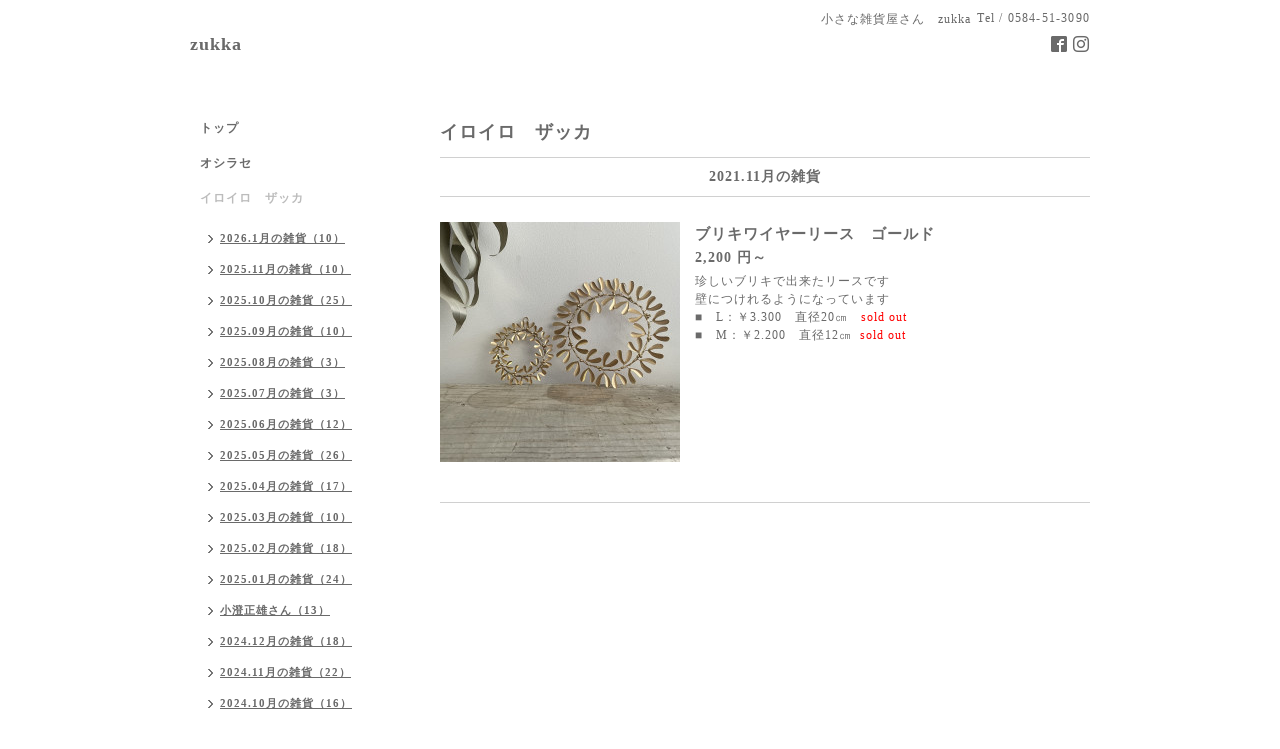

--- FILE ---
content_type: text/html; charset=utf-8
request_url: https://zakkashop-zukka.com/menu/910761
body_size: 3534
content:
<!DOCTYPE html PUBLIC "-//W3C//DTD XHTML 1.0 Transitional//EN" "http://www.w3.org/TR/xhtml1/DTD/xhtml1-transitional.dtd">
<html xmlns="http://www.w3.org/1999/xhtml" xml:lang="ja" lang="ja">
<head>
<!-- Simple2: ver.202006040000 -->
<meta http-equiv="content-type" content="text/html; charset=utf-8" />
<title>ブリキワイヤーリース　ゴールド - zukka</title>
<meta name="viewport" content="width=device-width, initial-scale=1, maximum-scale=1, user-scalable=yes" />
<meta name="keywords" content="岐阜雑貨屋さん、岐阜雑貨、岐阜県雑貨、大垣雑貨、気まぐれ雑貨屋さんzukka、カフェのような雑貨屋、オシャレ雑貨,大垣建築屋、大垣工務店、" />
<meta name="description" content="珍しいブリキで出来たリースです壁につけれるようになっています■　L：￥3.300　直径20㎝　sold out■　M：￥2.200　直径12㎝ sold out" />
<meta property="og:title" content="ブリキワイヤーリース　ゴールド" />
<meta property="og:image" content="https://cdn.goope.jp/20668/211110144514-618b5c6a4e9e9.jpg" />
<meta property="og:site_name" content="zukka" />
<meta http-equiv="content-style-type" content="text/css" />
<meta http-equiv="content-script-type" content="text/javascript" />
<link rel="shortcut icon" href="//cdn.goope.jp/20668/210420135840-607e5f80f2542.ico" />
<link rel="alternate" type="application/rss+xml" title="zukka / RSS" href="/feed.rss" />
<style type="text/css" media="all">@import "/style.css?537243-1594096539";</style>
<script type="text/javascript" src="/assets/jquery/jquery-3.5.1.min.js"></script>
<script type="text/javascript" src="/js/tooltip.js"></script>
<script type="text/javascript" src="/assets/responsiveslides/responsiveslides-1.55.min.js"></script>
<script type="text/javascript" src="/assets/colorbox/jquery.colorbox-1.6.4.min.js"></script>
<script src="/js/theme_simple2/init.js"></script>

    <script>
      $(document).ready(function(){
      $("#main").find(".thickbox").colorbox({rel:'thickbox',maxWidth: '98%'});
      });
    </script>

</head>

<body id="menu">
<div id="wrapper">
<div id="wrapper_inner">

<!-- ヘッダー部分ここから // -->
<div id="header">
<div id="header_inner">


    <div class="shop_title">
      <div class="shop_name shop_name_sp">小さな雑貨屋さん　zukka</div>
      <div class="shop_rss shop_rss_sp"><a href="/feed.rss"><img src="/img/icon/rss2.png" /></a></div>
      <div class="shop_tel shop_tel_sp">Tel&nbsp;/&nbsp;0584-51-3090</div>
      <div class="header_social_wrap">
        

        
        <a href="https://www.facebook.com/102850777838486" target="_blank">
          <span class="icon-facebook"></span>
        </a>
        

        
        <a href="https://www.instagram.com/zakka.shop.zukka/" target="_blank">
          <span class="icon-instagram"></span>
        </a>
        
      </div>
    </div>


  <div class="site_title">
    <h1 class="site_logo">
      <a class="shop_sitename" href="https://zakkashop-zukka.com">zukka</a>
    </h1>
    <div class="site_description site_description_smartphone"></div>
  </div>


</div>
</div>
<!-- // ヘッダー部分ここまで -->


<div id="contents">
<div id="contents_inner">


  <!-- メイン部分ここから -->
  <div id="main">
  <div id="main_inner">

    


    


    


    
    <!----------------------------------------------

      ページ：メニュー

    ---------------------------------------------->
<h2 class="page_title">イロイロ　ザッカ</h2>
    <div class="menu_area">

      
      <div class="menu_list">

      <div class="menu_category">
        <span>2021.11月の雑貨</span>
      </div>

      
      <div class="menu">
            <div class="menu_image">
            <a href='//cdn.goope.jp/20668/211110144514-618b5c6a4e9e9_l.jpg' class='thickbox'><img src='//cdn.goope.jp/20668/211110144514-618b5c6a4e9e9_m.jpg' alt='ブリキワイヤーリース　ゴールド'/></a>
            </div>
            <div class="menu_body wysiwyg">
              <div class="menu_title"><a href="/menu/910761">ブリキワイヤーリース　ゴールド</a></div>
              <div class="menu_price">2,200 円～</div>
              <p>珍しいブリキで出来たリースです</p>
<p>壁につけれるようになっています</p>
<p>■　L：￥3.300　直径20㎝　<span style="color: #ff0000;">sold out</span></p>
<p>■　M：￥2.200　直径12㎝&nbsp; <span style="color: #ff0000;">sold out</span></p>
            </div>
        <br class="clear" />
      </div>
      

      </div>
      

    </div>
    


    


    


    


    

    

    

    


    


  </div>
  </div>
  <!-- // メイン部分ここまで -->

</div>
</div>
<!-- // contents -->


<!-- ナビゲーション部分ここから // -->
<div id="navi">
<div id="navi_inner">
  <ul>
    
    <li><a href="/"  class="navi_top">トップ</a></li>
    
    <li><a href="/info"  class="navi_info">オシラセ</a></li>
    
    <li><a href="/menu"  class="navi_menu active">イロイロ　ザッカ</a><ul class="sub_navi">
<li><a href='/menu/c1295041'>2026.1月の雑貨（10）</a></li>
<li><a href='/menu/c1289560'>2025.11月の雑貨（10）</a></li>
<li><a href='/menu/c1286160'>2025.10月の雑貨（25）</a></li>
<li><a href='/menu/c1284366'>2025.09月の雑貨（10）</a></li>
<li><a href='/menu/c1282954'>2025.08月の雑貨（3）</a></li>
<li><a href='/menu/c1279250'>2025.07月の雑貨（3）</a></li>
<li><a href='/menu/c1275446'>2025.06月の雑貨（12）</a></li>
<li><a href='/menu/c1272843'>2025.05月の雑貨（26）</a></li>
<li><a href='/menu/c1270285'>2025.04月の雑貨（17）</a></li>
<li><a href='/menu/c1269621'>2025.03月の雑貨（10）</a></li>
<li><a href='/menu/c1266428'>2025.02月の雑貨（18）</a></li>
<li><a href='/menu/c1261585'>2025.01月の雑貨（24）</a></li>
<li><a href='/menu/c938560'>小澄正雄さん（13）</a></li>
<li><a href='/menu/c1257702'>2024.12月の雑貨（18）</a></li>
<li><a href='/menu/c1254293'>2024.11月の雑貨（22）</a></li>
<li><a href='/menu/c1252280'>2024.10月の雑貨（16）</a></li>
<li><a href='/menu/c1248476'>2024.09月の雑貨（12）</a></li>
<li><a href='/menu/c1244261'>2024.08月の雑貨（7）</a></li>
<li><a href='/menu/c1244265'>2024.07月の雑貨（1）</a></li>
<li><a href='/menu/c1234888'>2024.06月の雑貨（8）</a></li>
<li><a href='/menu/c1231279'>2024.05月の雑貨（18）</a></li>
<li><a href='/menu/c1229928'>2024.04月の雑貨（20）</a></li>
<li><a href='/menu/c1222272'>2024.02月の雑貨（6）</a></li>
<li><a href='/menu/c1217038'>2024.01月の雑貨（9）</a></li>
<li><a href='/menu/c1217889'>sale（30）</a></li>
<li><a href='/menu/c1209015'>2023.12月の雑貨（31）</a></li>
<li><a href='/menu/c1204421'>2023.11月の雑貨（29）</a></li>
<li><a href='/menu/c1199984'>2023.10月の雑貨（21）</a></li>
<li><a href='/menu/c1195140'>2023.09月の雑貨（19）</a></li>
<li><a href='/menu/c1189894'>2023.08月の雑貨（21）</a></li>
<li><a href='/menu/c1187869'>2023.07月の雑貨（9）</a></li>
<li><a href='/menu/c1179107'>2023.06月の雑貨（21）</a></li>
<li><a href='/menu/c1175544'>2023.05月の雑貨（51）</a></li>
<li><a href='/menu/c1172974'>2023.04月の雑貨（7）</a></li>
<li><a href='/menu/c1165657'>2023.03月の雑貨（24）</a></li>
<li><a href='/menu/c1161190'>2023.02月の雑貨（17）</a></li>
<li><a href='/menu/c1155907'>2023.01月の雑貨（14）</a></li>
<li><a href='/menu/c1148508'>2022.12月の雑貨（11）</a></li>
<li><a href='/menu/c1142175'>2022.11月の雑貨（13）</a></li>
<li><a href='/menu/c1142156'>2022.10月の雑貨（4）</a></li>
<li><a href='/menu/c1134815'>2022.9月の雑貨（25）</a></li>
<li><a href='/menu/c1126095'>2022.8月の雑貨（20）</a></li>
<li><a href='/menu/c1118865'>2022.7月の雑貨（18）</a></li>
<li><a href='/menu/c1112820'>2022.６月の雑貨（9）</a></li>
<li><a href='/menu/c1102817'>2022.４月の雑貨（14）</a></li>
<li><a href='/menu/c1094813'>2022.３月の雑貨（48）</a></li>
<li><a href='/menu/c1088299'>2022.２月の雑貨（32）</a></li>
<li><a href='/menu/c1082730'>2022.１月の雑貨（23）</a></li>
<li><a href='/menu/c1078517'>2021.12月の雑貨（26）</a></li>
<li><a href='/menu/c1073504'>2021.11月の雑貨（17）</a></li>
<li><a href='/menu/c1067634'>2021.10月の雑貨（32）</a></li>
<li><a href='/menu/c1060295'>2021.９月の雑貨（19）</a></li>
<li><a href='/menu/c1052815'>2021.８月の雑貨（23）</a></li>
<li><a href='/menu/c1047374'>2021.７月の雑貨（23）</a></li>
<li><a href='/menu/c1047859'>2021.６月の雑貨（21）</a></li>
<li><a href='/menu/c670115'>古道具（50）</a></li>
<li><a href='/menu/c1'>指定なし（176）</a></li>
</ul>
</li>
    
    <li><a href="/about"  class="navi_about">オミセ</a></li>
    
    <li><a href="/contact"  class="navi_contact">お問い合わせ</a></li>
    
    <li><a href="http://hidaka-kohboh.jp"  class="navi_links links_13942">おうち作ってます　日高工房</a></li>
    
    <li><a href="https://instagram.com/zakka.shop.zukka/"  class="navi_links links_18455">instagram</a></li>
    
    <li><a href="/free/trailerhouse1"  class="navi_free free_481307">トレーラーハウスレンタル</a></li>
    
    <li><a href="/calendar"  class="navi_calendar">レンタルスペース　open day</a></li>
    
    <li><a href="/reservation/event/"  class="navi_event_reservation">レンタルスペース予約</a></li>
    
  </ul>
  <br class="clear" />
</div>
<!-- ナビゲーションパーツここから // -->
<div id="social_widgets">
<div  id="widget_facebook_like" class="social_widget">
<div style="text-align:left;padding-bottom:10px;">
<iframe src="//www.facebook.com/plugins/like.php?href=https%3A%2F%2Fzakkashop-zukka.com&amp;width&amp;layout=button_count&amp;action=like&amp;show_faces=false&amp;share=true&amp;height=21&amp;appId=837439917751931" scrolling="no" frameborder="0" style="border:none; overflow:hidden; height:21px;" allowTransparency="true"></iframe>
</div>
</div>
<div id="widget_facebook_follow" class="social_widget social_widget_facebook_likebox">
<div style="text-align:left;padding-bottom:10px;">
  <iframe src="https://www.facebook.com/plugins/page.php?href=https%3A%2F%2Fwww.facebook.com%2F102850777838486&tabs&width=340&height=70&small_header=true&adapt_container_width=true&hide_cover=true&show_facepile=false&appId" width="340" height="70" style="border:none;overflow:hidden;width:100%;" scrolling="no" frameborder="0" allowTransparency="true"></iframe>
</div>
</div>

</div>

<!-- // ナビゲーションパーツここまで -->
</div>
<!-- // ナビゲーション部分ここまで -->


<!-- サイドバー部分ここから // -->
<div id="sidebar">
<div id="sidebar_inner">

  <div class="today_area today_area_smartphone">
    <div class="today_title">2026.01.20 Tuesday</div>
    
  </div>


  <div class="counter_area counter_area_smartphone">
    <div class="counter_title">カウンター</div>
    <div class="counter_today">
      Today&nbsp;:&nbsp;<span class="num">606</span>
    </div>
    <div class="counter_yesterday">
      Yesterday&nbsp;:&nbsp;<span class="num">2780</span>
    </div>
    <div class="counter_total">
      Total&nbsp;:&nbsp;<span class="num">1083689</span>
    </div>
  </div>


  <div class="qr_area qr_area_smartphone">
    <div class="qr_title">携帯サイト</div>
    <div class="qr_img"><img src="//r.goope.jp/qr/zakka-find"width="100" height="100" /></div>
  </div>

  

</div>

</div>
<!-- // サイドバー部分ここまで -->


<!-- フッター部分ここから // -->
<div id="footer">
<div id="footer_inner">

 <div class="shop_title_footer clearfix">
      <div class="shop_info_footer">
        <div class="shop_rss shop_rss_footer shop_rss"><a href="/feed.rss"><img src="/img/icon/rss2.png" /></a></div>
        <div class="shop_name shop_name_footer">小さな雑貨屋さん　zukka&nbsp; </div>
      </div>
      <div class="shop_tel shop_tel_footer">0584-51-3090</div>
  </div>

  <div class="copy_powered">

  <div class="copyright copyright_smartphone">&copy;2026 <a href="https://zakkashop-zukka.com">小さな雑貨屋さん　zukka</a>. All Rights Reserved.</div>

  <div class="powered powered_smartphone">Powered by <a href="https://goope.jp/">グーペ</a> / <a href="https://admin.goope.jp/">Admin</a></div>

  </div>

  <br class="clear" />

</div>
</div>
<!-- // フッター部分ここまで -->

</div>
</div>

</body>
</html>
